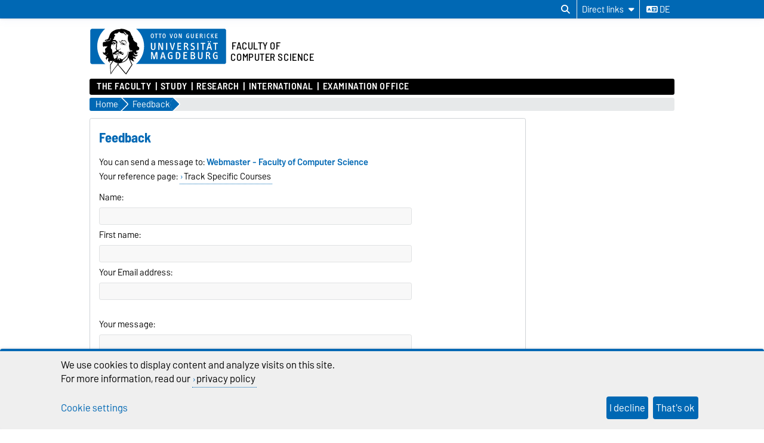

--- FILE ---
content_type: text/html; charset=utf-8
request_url: https://www.fin.ovgu.de/inf/en/Feedback-referenz_id-5988.html
body_size: 16831
content:
<!DOCTYPE html>
<html lang="en">
<head>
	<title>Faculty of computer science - OvGU Magdeburg Feedback</title>
	<meta charset="utf-8">
	<meta http-equiv="X-UA-Compatible" content="IE=edge,chrome=1">
	<meta name="date" content="2025-07-04 10:48:30">
	<meta name="robots" content="index">

	<meta name="description" lang="en" content="">
	<meta name="keywords" lang="en" content="">
	<meta name="search-weight" content="">
	<meta name="search-url" content="https://www.fin.ovgu.de/inf/en/Feedback-get_frontend_url-1.html">
	<meta name="viewport" content="width=device-width, initial-scale=1.0, user-scalable=yes">
	<link rel="shortcut icon" href="/inf_media/Aktuelle+Bilder/Logos/Fin-height-934-width-1024-p-3802.png">
		
	<link type="text/css" rel="stylesheet" href="/pub/theme/ovgu_min_theme/skin/fonts/barlow/barlow.css?v=20250510">
	<link type="text/css" rel="stylesheet" href="/pub/theme/ovgu_min_theme/skin/style.css?v=20260117">
	<link type="text/css" rel="stylesheet" href="/skin/fak_inf/style.css?v=20260117">		
	<link type="text/css" rel="stylesheet" href="/pub/theme/ovgu_min_theme/skin/css/klaro.css?v=20260117">

		<script src="/pub/theme/ovgu_min_theme/skin/js/ovgu/mobileMenu.js?v=20260117"></script>
	<script src="/pub/theme/ovgu_min_theme/skin/js/ovgu/openElement.js?v=20260117"></script>
	<script src="/pub/theme/ovgu_min_theme/skin/js/ovgu/hoverTrigger.js?v=20260117"></script>
	<!--Splide JS-->
	<script src="/pub/theme/ovgu_min_theme/skin/js/splidejs/splide.min.js"></script>
	<script src="/pub/theme/ovgu_min_theme/skin/js/splidejs/splide-extension-grid.min.js"></script>
	<link href="/pub/theme/ovgu_min_theme/skin/css/splidejs/splide.min.css" rel="stylesheet" type="text/css">
	
	<script type="text/javascript" src="/pub/theme/ovgu_min_theme/skin/readspeaker/webReader/webReader.js?pids=wr"></script>
	<!-- Wird vom CMS geladen START -->
	<link rel="stylesheet" property="stylesheet" href="/pub/theme/ovgu_min_theme/skin/contact/style.css" type="text/css">
	<!-- Wird vom CMS geladen ENDE -->
			
	<meta name="X-OVGU-CMS-SITE" content="inf"><meta name="X-OVGU-CMS-PAGE" content="2"><meta name="X-OVGU-CMS-LANG" content="en">
	<meta property="og:title" content="Feedback">
	<meta property="og:site_name" content="inf">
	<meta property="og:description" content="">
	<meta property="og:type" content="article">
	<meta property="og:locale" content="en_US">		<link rel="alternate" hreflang="de" href="https://www.fin.ovgu.de/Feedback.html"><link rel="canonical" href="https://www.fin.ovgu.de/inf/en/Feedback.html"><meta property="og:url" content="https://www.fin.ovgu.de/inf/en/Feedback.html">
	
	
	<script type="text/javascript" src="/pub/theme/ovgu_min_theme/skin/js/ovgu/klaro.config.js?v=20260117"></script>
	
</head>

<body data-page="2" data-type="contact">
	<header role="banner">
		<section class="header-v23-top-menu">
	<div class="header-v23-top-menu-cnt">
		<a class="" href="#search-dialog" title="Open search dialog" aria-label="Open search dialog"><i class="fa-solid fa-magnifying-glass" aria-hidden="true"></i></a>
		<div class="service-box-v23-list hover-trigger">
			<button class="service-box-v23-bttn" aria-label="Direct links"><span class="no_mobile">Direct links</span><span class="only_mobile">Direkt</span> <i class="fa-solid fa-caret-down"></i></button>
			<ul class="service-box-v23-list-available service_box_v23_list_available_dl">
															<li><a href="http://lsf.ovgu.de/" target="_blank">HIS LSF</a></li>
											<li><a href="https://lsf.ovgu.de/qislsf/rds?state=change&amp;type=5&amp;moduleParameter=personSearch&amp;nextdir=change&amp;next=search.vm&amp;subdir=person&amp;_form=display&amp;clean=y&amp;category=person.search&amp;navigationPosition=members,search&amp;breadcrumb=searchMembers&amp;topitem=members&amp;subitem=search" target="_blank">directory</a></li>
											<li><a href="http://univis.ovgu.de" target="_blank">UniVis</a></li>
											<li><a href="http://www.ub.ovgu.de/" target="_blank">Library</a></li>
											<li><a href="http://www.cs.uni-magdeburg.de/Presse+_+Medien/Informationsmaterial.html" target="_self">Information Material</a></li>
											<li><a href="/inf/en/Study/Being+a+student/Incoming/FIN+Officials.html" target="_self">Offices</a></li>
												</ul>
		</div>
										
														<a href="/Feedback-referenz_id-5988.html" class="service_box_v23_lng" aria-label="Change language to de"><i class="fa-solid fa-language" aria-hidden="true"></i> de</a>
								</div>
</section>
<div id="header" role="banner">
		<section id="header_mainlogo">
							<a href="https://www.ovgu.de" target="_top" title="Homepage of the Otto-von-Guericke-University Magdeburg" aria-label="Homepage of the Otto-von-Guericke-University Magdeburg">
					
													
							<link type="text/css" rel="stylesheet" href="/pub/theme/ovgu_min_theme/skin/css/logo/ovgu_default.css?v=20231123">
<div class="header_logo">
	<!-- MKM 02/2018  -->
	<svg xmlns="http://www.w3.org/2000/svg" x="0px" y="0px" viewbox="0 0 433.7 146.3" class="ovgu_default_logo" aria-labelledby="logo-default-title">
		<title id="logo-default-title">Logo der Otto-von-Guericke-Universität Magdeburg</title>
		<g>
			
			<path class="logo2" d="M433.7,8.2v99.1c0,4.5-3.7,8.2-8.2,8.2H133l-18,27.4c-1-1.1-20.8-25.1-22.9-26.1l0.2-1.3H87l-0.1,0.9c-13.3,15-18.7,25.6-18.7,25.6c-1.9-8.8-1.2-25.9-1.2-25.9s0.2-0.2,0.4-0.7H8.2c-4.5,0-8.2-3.7-8.2-8.2V8.2C0,3.7,3.7,0,8.2,0h417.3C430,0,433.7,3.7,433.7,8.2z"></path>
			<path class="logo3" d="M96.3,44.7c-2.2-0.7-3.1-3.3-3.1-5.5l0.6-0.3c0.1,0.1,0.4,1.4,0.3,1.5c0.7,1.4,1.5,3,3.7,2.8c1.6-0.2,2.1-1.8,2.7-1.7c0.2,0,0.4,0.2,0.5,0.3l-0.3,0.8l0.6,0.3l1.6,0l0,0.8c-1.3,0-2.4,0.2-3.4,0.4c-0.7,0.1-1.6,0.8-1.6,1c-0.3,0.5-0.3,1.4-0.6,1.4l-0.7,0.1L96.3,44.7z M93.3,84.4c-0.3,0-0.4,0.6-0.6,0.5c-0.6-0.4-1.2-1-1.2-1.8l-1.7,0.1c0-0.5-1.1-0.2-0.9,0.5c0.2,0,1,0.1,1-0.1c0.7,0.8,1.5,0.8,1.8,1.4c0.4,0.8,0.2,1.7,0.8,2.1c0.1-1.6,1.6-1.3,1.6-2.5C93.9,84.3,93.5,84.4,93.3,84.4z M111.6,53.1l-0.8,1.3l-1,0c-0.3-0.9,0.5-0.9,0.5-1.1c0-0.5,0.3-0.6,0-1.3c-0.2-0.4-0.5-0.9-0.8-1.1c-0.4,1.3-1.6,2.1-3.2,2.1c-2.1,0-2.6-1.6-2.6-3.4l0.2-0.8c0-0.3-1.9-0.3-3.1,1.5c0,0,0.1,0.9,1.7,1.2c0,0,0.1,0.6,0,0.6c-1.7,0.3-2.1-1.5-2.9-1.6l-0.6,0.3c0,0.2-0.1,0.5-0.1,0.5l0.2,0.5l-1.5,0c-0.1-0.4,0-0.7,0-1c0-0.9,0.9-0.7,1.7-0.7l0.6,0c0-0.9,0.6-0.6,0.6-1.4c0-0.3-0.5-0.3-0.8-0.3l-0.3,0.5c0,0-0.9-0.1-0.9-0.2c0-0.2,0.8-1.2,0.9-1.4c0.3-0.3,1.8-2.3,6.6-2.3c0,0-0.3,0.5-0.2,0.7l-2.6,0.2c-1.9,0.6-2,0.8-2.5,1.4c0,0-0.1,1.2,1,0.9c0,0,0.9-0.6,1.5-0.7l2.2,0c1,0,2,0.4,2.5,0.6C109.8,48.8,111.6,51.4,111.6,53.1z M106.8,51.7c-2.2,0.2-1.9-2.2-1.9-2.2c-0.3,0.3-0.7,2.6,1.6,2.5L106.8,51.7z M107.4,50.2l0-0.7l-1.3,0l0,0.7L107.4,50.2z M116.3,48c-0.3-0.1-0.8-1.3-1.2-1.7l-0.9,0.1c0.4,1.1,1.6,1.4,1.4,2.3c0,0.1,0.9,0.3,1.3,0c0-0.5-0.1-0.7-0.2-1.3L116.3,48z M96.8,64.7l-0.5-1.9l-0.6,0c0,0.4,0.2,0.6,0.3,1c0.2,0.6-0.2,0.9,0.8,1.4l0.1,1.9l0.6,0l-0.1-2.5L96.8,64.7z M113.7,41.2c-0.4-0.6-1.1-2.5-1.9-2.6c-2.3-0.2-3.8,1.2-5,1.3c-0.6,0,0.5-0.8,0.5-0.8c0.2-0.6-4-0.8-4-0.8c-0.1,0-3.1,0-3.3,1.4l0,0.5l2.6,0.4c1.1,0.3,1.3-0.1,2.6,0.1l2.4,0l2.2-0.6l1.1,0.1c0.3,0,0.7,0.5,0.8,0.7c0.8,1.5,1.6,1.7,2.8,2.8c2.2,2.1,2.2,3,3.2,2.6c-0.2-0.2-1.4-2.5-2-3.1C114.9,42.2,114.5,42.2,113.7,41.2z M111.9,48.4c-0.3,0.1-0.6,0.6-0.6,0.6c1,4.7,4.2,4.8,4.2,4.8l0.6-0.6C116.1,53.3,113,53.1,111.9,48.4z M101.3,53.4l0,0.6l1,0l0,0.9l0.6,0l-0.1-1.5L101.3,53.4z M117.7,46.4C117.7,46.4,117.7,46.4,117.7,46.4C117.7,46.4,117.7,46.4,117.7,46.4z M147.4,70.9c0,0-0.6,10.3,7.4,4.7l-6.9,7.1c-2.9-0.2-5.3-1.7-7.6-5.7l-0.9,0.8c3.8,11.2,9,6.8,13.9,6.2l-4.6,4.6c-4.5,1.2-7.3,2.5-11.6-2.8c0,0-0.8,2.4,0.6,3.6c1.4,1.2,9.9,3.3,8,7.1c-0.3,0.5-1.1,1-1.1,1l-2.6,0c0,0,1.1-2.2-1.3-2.5c-1-0.1-3-0.3-3,4.5c0,1.1,1,2.3,2,3.1h0c0.9,0.8,1.7,1.3,1.7,1.3s-1.6,2.4-5.6-0.2c-0.6-0.4-1.5-1-1.5-1c-3.6-2.7-3.7-3.9-5.5-2.2c0.2,0.7,0.5,1.4,0.8,2.2c2.1,5.2,6.2,12.5,6.2,12.5s0,0-0.1,0.1c-0.1,0.2-0.5,0.7-0.9,1.4c-0.1,0.1-0.1,0.2-0.2,0.3c-0.6,0.8-1.3,2-2.1,3.2c-0.1,0.1-0.1,0.2-0.2,0.3c-1.9,2.9-4.4,6.8-6.9,10.6c-0.1,0.2-0.3,0.4-0.4,0.7c-2,3.1-4,6.2-5.6,8.6c-0.1,0.1-0.1,0.2-0.2,0.2c-0.4,0.6-0.8,1.3-1.2,1.8c-0.1,0.1-0.2,0.3-0.3,0.4c-0.4,0.6-0.8,1.2-1.1,1.7c-0.1,0.1-0.1,0.2-0.2,0.2c-0.4,0.6-0.6,1-0.8,1.2c-0.3,0.4-6.1-5.8-10.8-11.6l-1.5-1.8c-8.4-10.2-11.6-14.4-13.3-14.9l0.3-2.4l0.7-5.8c-0.4,0-0.7,0-1.1-0.1l-0.9,5.9l-0.4,2.4c-6,5.5-12.2,13.9-16.6,20.9l-1,1.5c-4.1,6.2-3.5,6.1-3.6,5.9c-0.8-1.5-1.5-7.4-1.9-13.7l-0.1-1.3c-0.1-2-0.2-3.9-0.3-5.7c0-0.2,0-0.5,0-0.7c0-0.1,0-0.1,0-0.1c0-0.5,0-1-0.1-1.4c0-0.1,0-0.1,0-0.2c0-0.3,0-0.7,0-1c0-0.1,0-0.1,0-0.2c0-0.2,0-0.4,0-0.6c0,0,0-0.1,0-0.1c-0.1-2.6-0.1-4.7,0.1-5.8c0.1-0.4,0.1-0.6,0.3-0.8c3.7-4.9,6-9.1,8-11.9c0.1-0.2,0.3-0.4,0.4-0.6c-0.3,0.2-0.6,0.4-0.8,0.6c-0.9,0.7-1.8,1.3-2.5,1.5c-1.1,0.3-1.6-1.4-2.8-0.8c-1.2,0.6-1.5,0.2-2.8,0.6c-1,0.3-1.2,0.1-1.6,1.3c-0.3,1.2,0.7,2.4,2.4,3c-0.8,0.2-1.2,0.9-1.2,0.9c-2.2-1.1-5.2-3.9-6.1-6.7c-0.5-1.6-0.1-3.3,1.6-4.6c0,0-0.2-2.4-2.9-2.6c-2.8-0.2-3.1,5.5-3.2,6l-2.8-5.9c-0.1-1.9,6.7-7-0.1-8.1L49.3,84c-2.9,1.2-7-3.7-7-5.8L42.2,74c0,0,2,3.9,4.8,3.8c0,0,4.4,0.5,2.3-9c-1-4.5,3.2-5.9,5.3-8.4c0.9-1.2,1.1-2.4,2.3-3.5c-0.5,0.4-6.3,1.8-9.6,0.4c-2.4-1-1.7,2.6-1.7,2.6L42.3,57c-0.2-0.5-0.4-7.8-0.4-9.7c0.1-1.8,2.3-3.8,4.5-3.5c6.5,0.7,4.4-2.8,6.6-2.5c2,0.2,4.1,0.8,8-0.6c0.7-0.2,3.1-0.9,5-3.3c1.4-2,1.1-4.1,1.3-5.9l-1,0c-0.7,0.5-0.2,3.5-0.7,4.6c-0.4,0.8-3.7,4.5-9.7,4.3c-2.6-0.3-3.6-1.4-4.7-0.4c-1.5,1.4-2.4,1.6-2.4,1.6l-0.1-3.1c0.4-0.9,2.5-1.7,4.1-1.8c1.9-0.1,2.8-0.8,4.2-1.6c1.5-0.8,2.6-2,3.2-3.8c1-2.9,1.8-4.4,2.7-7.2c1.7-5.6,5.5-11.8,12.4-15.2c5.5-2.8,9.9-5.7,19.5-4.9c0.7,0.1,1.7-1.6,6.5-1.5c3.1,0.1,5.6,0.4,9.6,1.5c3.5,0.9,8.2,3.1,10.9,4.8c1,0.6,5.6-0.8,9.1,10.3c1.2,3.7,2.5,5,4,6.6c0.9,1-0.3,2.1,0.3,3.3c0.5,1.2,1.6,1.4,2.2,2.5c1.3,2.1-0.1,4,1.2,6c1.3,2,3.8,4.9,7.1,7c1.3,0.8,2.3,0.8,3.4,1.8c3.1,2.7,0.4,6.3,1.9,10c1.6,3.9,6.3,1.3,6.2,9C157.2,67.2,155.5,70.5,147.4,70.9zM57.5,78.6c0-0.3-0.6-0.2-0.6-0.2c0.1,3.4-2.8,4.9-5.8,5c0.3,0.2,0.4,0.5,0.4,0.5C54.4,83.8,57.6,81.9,57.5,78.6z M87.9,109.8c0,0-1.1,0-1.7-0.2c-2-0.7-8.3-1.4-10.1-6.7c0,0,0,0,0,0c0,0,0,0,0,0c-4.2,5.8-9.2,13.3-9.2,13.3s-0.7,17.1,1.2,25.9c0,0,5.4-10.6,18.7-25.6L87.9,109.8z M81.6,99.4c0.5-1.1,0.9-1.4,1-2c-1.1,0.4-1.5,1.5-1.8,2.9c0,0.2-0.5,1.8-0.6,1.8c0,0,0.2,0.4,0.4,0.9c0.2,0.3,0.4,0.7,0.5,1c0-0.4,0-0.7,0-1v0c0-0.4-0.1-0.9-0.1-1.4C81,100.6,81.1,100.5,81.6,99.4z M127.2,102.9L127.2,102.9c-1.4-3.1-2.7-6.4-3.8-9.6c-0.2-0.7-1.7,1.5-1.7,1.5s-1.4,4-6.6,8.1h0c-4.3,3.4-11.3,6.8-22.3,8l-0.4,2.6l-0.4,3.2c2.1,0.9,22,24.9,22.9,26.1l18.3-27.7c0,0-0.4-0.7-1.1-2C131,110.9,129.1,107.2,127.2,102.9z M132.8,70c0,0-1.4,0.9,0.4,2.1c0,0-5.4-0.4-5.4-7c0,0-2.8,3.7,1.6,6.1l-0.5,0.7c-4.5-2.1-2.5-6.7-3.7-10.7c-1.8-5.8,0.6-7.6,0.1-13.1c-0.3-3.5-2.8-4.9-3.6-8.2c-1.4-5.6-1.2-9.9,0-14.7c1-3.8,1.1-4.5-3.1-5.1c-2.7-0.3-4.8-7.5-9.1-8c-2.9-0.4-2.9,0.4-3.7,0.8c0.9-0.3,4.2-0.7,7.6,6c0.9,1.8,2.5,3,4.7,3.2c0,0-1.7,1.3-3.8,0.3c-2-1-2.3-2.2-3.6-3.7c-1.9-2.2-3.9-2.3-5.9-2.4c0,0-8,0.7-11.6-5.7c0,0-3.3,8.3-12.9,6.8c0,0-2.7,1.9-2.3,3c0.8,1.9,1.1,1.4,1.9,2.2c0.3,0.4,0.7,0.3,0.9,0.9c0.8,3.2-1.2,2.2-2.2,3.2c-1.4,1.3-0.9,6.1-0.9,6.1c-4.1,1.2-3.2,4.8-3.2,4.8l6.3-0.2c3.5,0.4,2.6,3.5,6,4.6c1.1,0.4,1.1,3.9,0.6,6.9c-0.2,0.9-0.3,2.1-0.5,2.8c-0.6,1.5-0.3,6.5-0.1,9.6l-0.4-1c-2.7,5.1-0.8,6.7,3.5,9.7c0.8,0.6,0-2.3,2.9-2.6c2-0.2,1.5,0.3,2.8,1c0.8,0.4,0.7-0.9,1-0.6c0,0,0.9,0.1,0.4,0.1c-0.9,3.1-2.7,0.5-3.6,0.4c-2-0.1-1,2.8-1,2.8c-0.2,0.8-1,0.2-1.1,1c-0.1,0.9,0.8,2.2,1.3,2.2c2.1-0.3,1.4,0.4,2.6,0.3c1.7-0.1-0.2-1.3,1.3-1.3c4.2-0.1,4.2,3.6,8.1,3.5l0,2.1c-2.6,0.6-2.7-1.3-3.8-1.4c-1.3-0.2-0.4,1.1-0.4,1.1c2.8,1.2,2.8,2.8,4.2,2.7c0.6-0.1,1.4-1.6,1.4-4l0.9,0c0,0,0.4,6.9-1.6,7.2c-4.3,0.6-3.6-3.2-5.3-3.3c-1.3-0.1-0.8,0.5-1.9,0.1l0.5-0.2l-1,0l0.6,0.2c-2,0.8-3.9-0.4-4.4-0.5c-2.4-0.4-3.5,0.3-4.5,0.6c-0.2,0.1-0.6,0.1-0.8,0c-0.8-0.4-1-0.5-2.2-0.7c-1.6-0.2-1.7,0-3,0.7c0,0-0.3,1.9,3.1,1.5c1-0.1,1.8-0.1,1.8-0.1c0,0.3-0.8,1.6-2.9,1.6c-1.6,0.1-5.4-2-5.5-2.2c-0.6,0.6-2.2,1-3,1c-2.3,0.6-2.8-1.1-3.1-1.9c-0.7-1.8-0.4-5.2,0.1-4.8c1.6,1.5,3.8,1.3,3.8,1l0.1-0.8c0.9-2.9,5-4.3,5.8-4.2c0.8-0.2,1.9-3.4,1.9-3.4c-1.6-1.4-1.6-1.4-2.1-2.1c-1.9-2.4,0.8-7.1,0.8-7.1c-0.1-2.1-0.7-7,0.3-8.1c0.3-0.3,1.4-0.8,1.5-2.3c0-0.2,0-0.4,0-0.6c0-0.5-0.1-1-0.5-1.3c-0.4-0.2-0.7,0-1.2-0.1c-0.9-0.3-0.8-1.2-1.5-1.9c-0.6-0.6-2.5-1.2-1.6-1.3c0.2,0,0.4-0.1,0.6-0.1c0.4,0.1,0.4,0.3,0.8,0.4c0.6,0.2,1.1,0.7,1.5,0.3c0.2-0.2,0.3-0.5,0-0.7c-0.2-0.2-0.4,0-0.6-0.1c-0.9-0.3-0.8-1.5-1.7-1.7c-1.3-0.4-1.9-0.6-3.1-0.8c-1.1-0.2-1.9-0.8-2.9-0.3c-1.2,0.5-2.1,0.8-3.1,1.7c-1,0.9-1.8,2.8-1.8,2.8c0.1,0.1,0.4,0.8,0.7,0.7c0,0,0.9-1.1,1.7-1.8c0.9-0.8,2.3-1,2.3-1c2.5-0.1,2.1-0.2,3.7,0.1c0.5,0.1-0.1,0.3,1.1,0.6c-0.7,0.6-2.7-0.2-4.1,0.5c-0.3,0.1-0.5,0.5-0.5,0.5c0.3,0.6,0.4,0.7,0.7,0.6c1.2-0.2,1.8-0.1,2.9,0.2c0.9,0.2,1.5,0.3,2.1,1c2.5,3.1,3,1.6,3.4,2.4c0.2,0.4,0.1,0.5,0,0.7c-0.8,0.7-1.2,0.7-1.6,0.6c-0.3-0.1-0.5-0.2-0.7-0.5c-0.3-0.4,0.1-0.9-0.3-1.2c-0.6-0.5-1.2-1.4-1.2-1.4c-0.2,0.5-0.1,0.9-0.2,1.5c-0.2,1-0.8,1.3-1.7,1.6c-0.6,0.2-1,0.3-1.7,0.1c-1-0.2-1.7-0.7-2.1-1.6c-0.3-0.8,0.1-2.2,0.1-2.2c-0.3,0-0.6,0-1,0.2c-0.4,0.2-0.8,0.7-0.5,1c-0.5,1,1.1,2.3,1.1,2.3c-0.9,0.7-1.2-0.5-1.7-0.1c-0.7,0.6,1,1.2,1.9,1.5c0.9,0.3,1.5,0.2,2.4,0.2c0.8,0,1.6-0.6,2.1-0.3l-1.6,0.9c0,0,0.3,1-2.9,0.6c-0.9-0.1-1.2-0.6-2-1.1c-0.9-0.5-1.1-1.5-2.1-1.5c-1.1,0.1-1.7,0.8-2.2,1.8c-0.4,0.8-0.3,1.4-0.5,2.3c-0.6,3.2-1.2,4.7-0.8,8.2c0.2,2,2.5,2.6,3.2,4.3c1.1,2.8,0.8,14.1,3.3,16.6c0.2,0.3,1.5,4.9,1.6,6.1c1.1,3,0.5,2.1,0.8,3.5c0.1-0.1,2.5,4.2,3.2,4c0,0,1.8-3,3.6-3c0.1,0,0.6-0.3,0.6-0.3c0.6-0.6,2-1.5,2.6-2.4c0,0-0.6-6.3,0.9-6.4c0,0-0.3,0.7,0,1c0.3,0.3,0.6,0,1,0c0.5,0,0,3.7,0.4,6.6c0.1,0.7-0.3,0.9-0.6,1.5c-0.4,0.9,0.3,2.1-1.2,2.1c-0.5,0-0.1,1.3,0.2,2.3l1.6-0.7c0.4-0.5,0.5-3.5,0.9-3.2c2.1,1.1,2.5,2.2,2.6,3.6c0,1.4-0.1,1.9-0.1,1.9l0.7,0l0.5-2.2c1.5-0.6,1.1,4.3,1.4,4c1.4-1.7,0.5-5.1,0.6-5.6c0-0.5-0.9-0.4-0.8,0.6c0,0.2-1-0.2-1-0.2l0.3-1.8c0.7,0,1.8-0.3,1.8-0.3c0.9-0.1,4,1.7,6.5,3.6c5.1-1,7.4-5.2,11-7.9c1.3-0.9,2.5-1.9,3.6-3.2c1.3-1.5,1.5-3.1,2.2-5.2c0.6-2.1,0.7-3.4,1.3-5.7c0.4-1.4,0.8-2.7,1.8-4.6c-0.2,3.3-1.5,7.2-2,10.3c-0.3,2.1-0.6,3.4-1.7,5.1c-1.5,2.4-3.4,3.8-5.4,6.2c-1.6,1.9-3.1,2.9-4.9,4.7c-0.6,0.6-2.6,2.3-3.2,2.4c0.3,0.5,0.6,1,0.5,1.2c-0.1,0.4-0.2,0.6-0.4,0.9c-0.3,0.6-0.8,1.1-1.3,1.8c-0.8,1.2-1.2,2.2-2.4,2.8l-0.5,0.3c4.5-1.3,8-3.1,10.7-4.9c0,0,0,0,0,0c5.6-3.8,7.9-8,8.7-9.5c0.6-3,4.8-22.7,4.8-19.5c0,0,2.5,2.9,5.1-1.7c0,0,1.2,1.7,3.2,1.5C136.4,73.5,135.1,69.3,132.8,70z M77.4,49.8c0,0,0-0.4-0.2-0.7c-0.2-0.4-0.9-0.6-0.9-0.6C75.6,49.2,77,50.4,77.4,49.8z M79.1,49.6l0.4-0.9l-0.4,0L79.1,49.6z M83.8,77.7c-0.8,0.2-1.9,2.4-2.2,2.5c-1,0.2-0.4,1,0.6,0.5c3.7-1.9,4.6-2.4,6.7-0.5c0,0,2.3-2.5,5.4-0.5c0.7,0.4,1.6,0.9,2.7,1.1l-2.2-2.6c-1.1-0.5-3.4-0.6-4.2-1.3c-0.8-0.7-0.8-1.2-0.8-1.2s-0.4-1.2-1-1.3c-0.5-0.1,0,0.6-0.8,1.3C86.8,76.9,85,77.4,83.8,77.7z"></path>
				<g>
					<path class="logo1" d="M24.3,57.5c0-22.2,9.8-42,25.1-55.2H8.2c-3.3,0-5.9,2.7-5.9,6v99.1c0,3.3,2.7,6,5.9,6H50C34.3,100,24.3,80,24.3,57.5z"></path><path class="logo1" d="M271.9,19.2c-2.3,0-2.6,2.6-2.6,5.4c0,3.5,0.6,5.3,2.6,5.3c2.1,0,2.6-2.1,2.6-5.3C274.5,21.6,274.1,19.2,271.9,19.2z"></path><path class="logo1" d="M278.4,78.7h-2.2v16.3h2.1c3.2,0,5-1.4,5-8c0-3.5-0.5-5.4-1.5-6.7C281.1,79.2,279.8,78.7,278.4,78.7z"></path><path class="logo1" d="M326.2,87.7H323v7.2h3.8c2.1,0,3.4-1.4,3.4-3.6C330.1,89.3,328.7,87.7,326.2,87.7z"></path><path class="logo1" d="M425.5,2.2H147.3c15.3,13.2,25.1,33.1,25.1,55.2c0,22.5-10,42.6-25.7,55.8h278.9c3.3,0,6-2.7,6-6V8.2C431.5,4.9,428.8,2.2,425.5,2.2z M397,18.1c0-0.3,0.2-0.5,0.5-0.5h6.5c0.3,0,0.5,0.2,0.5,0.5V19c0,0.3-0.2,0.5-0.5,0.5h-4.8v3.8h4.3c0.3,0,0.5,0.2,0.5,0.5v0.9c0,0.3-0.3,0.5-0.5,0.5h-4.3v4.5h5c0.3,0,0.5,0.2,0.5,0.5v1c0,0.3-0.3,0.5-0.5,0.5h-6.7c-0.3,0-0.5-0.2-0.5-0.5V18.1z M381.6,41c1.1,0,2,0.8,2,1.9c0,1.1-0.9,2-1.9,2c-1.1,0-1.9-0.9-1.9-2C379.7,41.8,380.6,41,381.6,41z M376,17.4c0.8,0,1.8,0.1,2.6,0.6c0.3,0.1,0.4,0.4,0.2,0.7l-0.4,0.9c-0.1,0.2-0.3,0.3-0.6,0.2c-0.5-0.2-1-0.4-1.6-0.4c-2.1,0-3.4,1.5-3.4,5.2c0,3.7,1.4,5.2,3.4,5.2c0.5,0,1.2-0.2,1.6-0.4c0.2-0.1,0.5,0,0.6,0.2l0.5,1c0.1,0.3,0,0.5-0.2,0.6c-0.7,0.4-1.6,0.6-2.7,0.6c-3.4,0-5.5-2.6-5.5-7.3C370.4,20.2,372.6,17.4,376,17.4z M376.9,42.9c0,1.1-0.9,2-1.9,2c-1.1,0-1.9-0.9-1.9-2c0-1.1,0.9-1.9,1.9-1.9C376,41,376.9,41.8,376.9,42.9z M362.8,18.1c0-0.3,0.2-0.5,0.5-0.5h1.3c0.3,0,0.5,0.2,0.5,0.5v13.1c0,0.3-0.2,0.5-0.5,0.5h-1.3c-0.3,0-0.5-0.2-0.5-0.5V18.1z M348.6,18.1c0-0.3,0.2-0.5,0.5-0.5h3.7c3.5,0,4.3,2.2,4.3,3.6c0,1.7-0.9,3.1-3.1,3.5c1,0.2,1.8,1.1,2.2,2c0.3,0.7,1.2,2.7,1.8,4.4c0.1,0.4,0.1,0.6-0.4,0.6h-1.5c-0.3,0-0.5-0.1-0.6-0.4c-0.5-1.4-0.8-2.9-1.4-4.1c-0.5-0.9-1.1-1.8-2.4-1.8h-0.9v5.8c0,0.3-0.2,0.5-0.5,0.5h-1.2c-0.3,0-0.5-0.2-0.5-0.5V18.1z M320.4,18.1c0-0.3,0.2-0.5,0.5-0.5h1.2c0.3,0,0.5,0.2,0.5,0.5v9c0,1.8,0.6,2.9,2.3,2.9c1.5,0,2.4-0.6,2.4-2.8v-9.1c0-0.3,0.2-0.5,0.5-0.5h1.2c0.3,0,0.5,0.2,0.5,0.5v9.3c0,2.9-1.6,4.5-4.6,4.5c-3.1,0-4.6-1.7-4.6-4.5V18.1z M253.4,17.6h1.4c0.3,0,0.6,0.2,0.6,0.5l2.4,9.5c0.2,0.7,0.4,1.8,0.4,2.7c0.1-1,0.3-2.1,0.4-2.7l2.4-9.5c0.1-0.3,0.3-0.5,0.6-0.5h1.3c0.3,0,0.5,0.3,0.4,0.6l-3.8,13.1c-0.1,0.3-0.4,0.5-0.6,0.5h-1.6c-0.3,0-0.5-0.2-0.6-0.5L253,18.2C252.9,17.8,253.1,17.6,253.4,17.6z M235.5,17.4c3.2,0,4.9,2.4,4.9,7.3c0,4.8-1.7,7.1-4.9,7.1c-3.3,0-5-2.3-5-7.1C230.6,19.9,232.2,17.4,235.5,17.4z M218.3,18.1c0-0.3,0.3-0.5,0.5-0.5h8.2c0.3,0,0.5,0.2,0.5,0.5v1c0,0.3-0.2,0.5-0.5,0.5h-3v11.6c0,0.3-0.2,0.5-0.5,0.5h-1.2c-0.3,0-0.5-0.2-0.5-0.5V19.6h-3c-0.3,0-0.5-0.2-0.5-0.5V18.1z M204.8,61.8V47.4c0-0.5,0.3-0.8,0.8-0.8h1.9c0.5,0,0.8,0.3,0.8,0.8V62c0,4.6-2.5,7.1-7.3,7.1c-4.9,0-7.2-2.6-7.2-7.1V47.4c0-0.5,0.3-0.8,0.8-0.8h1.9c0.5,0,0.8,0.3,0.8,0.8v14.2c0,2.9,1,4.5,3.7,4.5C203.5,66.1,204.8,65.2,204.8,61.8z M198.3,17.4c3.2,0,4.9,2.4,4.9,7.3c0,4.8-1.7,7.1-4.9,7.1c-3.3,0-5-2.3-5-7.1C193.3,19.9,195,17.4,198.3,17.4z M214.4,97.2c0,0.4-0.4,0.8-0.8,0.8h-1.7c-0.4,0-0.8-0.3-0.8-0.8l0.1-13.8c0-0.8,0.2-3.7,0.2-4.6c-0.3,1.1-0.7,3.1-1,4.5l-4.1,13.9c-0.1,0.5-0.5,0.8-1,0.8H203c-0.4,0-0.9-0.3-1-0.8L198,83.3c-0.4-1.4-0.7-3.4-1-4.5c0,0.9,0.2,3.8,0.2,4.6l0.1,13.8c0,0.4-0.4,0.8-0.8,0.8h-1.7c-0.4,0-0.8-0.4-0.8-0.8V76.5c0-0.4,0.4-0.8,0.8-0.8h3.7c0.4,0,0.9,0.3,1,0.7l4.3,15.1c0.2,0.8,0.3,2.2,0.4,3.3c0.1-1.1,0.2-2.5,0.4-3.3l4.3-15.1c0.1-0.4,0.6-0.7,1-0.7h3.7c0.4,0,0.8,0.3,0.8,0.8V97.2z M215.2,19.1c0,0.3-0.2,0.5-0.5,0.5h-3v11.6c0,0.3-0.2,0.5-0.5,0.5H210c-0.3,0-0.5-0.2-0.5-0.5V19.6h-3c-0.3,0-0.5-0.2-0.5-0.5v-1c0-0.3,0.3-0.5,0.5-0.5h8.2c0.3,0,0.5,0.2,0.5,0.5V19.1z M220.5,55l0,13.1c0,0.4-0.4,0.8-0.8,0.8H218c-0.4,0-0.8-0.4-0.8-0.8V47.4c0-0.4,0.4-0.8,0.8-0.8h3.1c0.4,0,0.9,0.2,1.1,0.6l5.6,13.6c0.6,1.5,1,3.1,1.5,4.7c-0.2-1.7-0.3-3.8-0.3-5.3l0-12.8c0-0.4,0.4-0.8,0.8-0.8h1.7c0.4,0,0.8,0.4,0.8,0.8v20.7c0,0.4-0.4,0.8-0.8,0.8h-3.1c-0.4,0-0.7-0.2-0.9-0.6l-5.8-13.8c-0.6-1.4-1-3.2-1.5-4.9C220.2,51.2,220.5,53.8,220.5,55z M240,98h-2.3c-0.5,0-0.9-0.3-1-0.7l-1.3-4.9h-7l-1.3,4.9c-0.1,0.4-0.5,0.7-1,0.7H224c-0.5,0-0.7-0.4-0.6-0.9l5.9-20.5c0.1-0.5,0.6-0.8,1-0.8h2.9c0.4,0,0.8,0.3,1,0.8l6.3,20.5C240.7,97.5,240.5,98,240,98zM245.4,68.1c0,0.4-0.4,0.8-0.8,0.8h-2c-0.4,0-0.8-0.4-0.8-0.8V47.4c0-0.4,0.4-0.8,0.8-0.8h2c0.4,0,0.8,0.4,0.8,0.8V68.1zM262.2,96c0,0.8-0.2,1.1-1,1.4c-1.3,0.5-3.1,0.8-4.9,0.8c-6.3,0-9-4.3-9-11.4c0-6.9,3.3-11.2,9-11.2c1.9,0,3.8,0.5,5.3,1.3c0.4,0.2,0.6,0.6,0.4,1l-0.7,1.4c-0.2,0.4-0.6,0.6-1,0.4c-1.2-0.6-2.3-1-4-1c-3.5,0-5.3,2.6-5.3,8.4c0,5.9,2.1,8,5.6,8c0.8,0,1.4-0.1,2.1-0.3v-6.5h-2.9c-0.4,0-0.8-0.4-0.8-0.8v-1.5c0-0.4,0.4-0.8,0.8-0.8h5.6c0.4,0,0.8,0.4,0.8,0.8V96z M269.9,47.5L264,68.1c-0.1,0.4-0.6,0.7-1,0.7h-2.5c-0.4,0-0.9-0.3-1-0.7l-6.1-20.6c-0.1-0.5,0.1-0.9,0.6-0.9h2.3c0.5,0,0.9,0.3,1,0.8l3.8,14.9c0.3,1.1,0.6,2.8,0.7,4.3c0.2-1.5,0.4-3.3,0.7-4.3l3.8-14.9c0.1-0.5,0.5-0.8,1-0.8h2C269.7,46.6,270,47.1,269.9,47.5zM267,24.7c0-4.8,1.7-7.3,5-7.3c3.2,0,4.9,2.4,4.9,7.3c0,4.8-1.7,7.1-4.9,7.1C268.6,31.8,267,29.5,267,24.7z M278.9,98h-5.4c-0.4,0-0.8-0.4-0.8-0.8V76.5c0-0.4,0.4-0.8,0.8-0.8h5.2c4.7,0,8.3,2.5,8.3,11C287.1,93.8,285.2,98,278.9,98z M289.7,68.1c0,0.4-0.4,0.8-0.8,0.8h-10.5c-0.4,0-0.8-0.4-0.8-0.8V47.4c0-0.4,0.4-0.8,0.8-0.8h10.2c0.4,0,0.8,0.4,0.8,0.8v1.5c0,0.4-0.3,0.8-0.8,0.8H281v5.9h6.7c0.4,0,0.8,0.3,0.8,0.8v1.4c0,0.5-0.4,0.8-0.8,0.8H281v7.1h7.8c0.4,0,0.8,0.4,0.8,0.8V68.1zM291.3,31.2c0,0.3-0.3,0.5-0.5,0.5h-2c-0.3,0-0.5-0.1-0.6-0.4l-3.7-8.8c-0.4-0.9-0.7-2.1-0.9-3.1c0.1,1.1,0.3,2.7,0.3,3.5l0,8.3c0,0.3-0.2,0.5-0.5,0.5h-1.1c-0.3,0-0.5-0.2-0.5-0.5V18c0-0.3,0.2-0.5,0.5-0.5h2c0.3,0,0.6,0.1,0.7,0.4l3.5,8.7c0.4,0.9,0.6,2,0.9,3c-0.1-1.1-0.2-2.4-0.2-3.4l0-8.2c0-0.3,0.2-0.5,0.5-0.5h1.1c0.3,0,0.5,0.2,0.5,0.5V31.2z M308.7,97.2c0,0.4-0.4,0.8-0.8,0.8h-10.5c-0.4,0-0.8-0.4-0.8-0.8V76.5c0-0.4,0.4-0.8,0.8-0.8h10.2c0.4,0,0.8,0.4,0.8,0.8V78c0,0.4-0.3,0.8-0.8,0.8h-7.5v5.9h6.7c0.4,0,0.8,0.3,0.8,0.8v1.4c0,0.5-0.4,0.8-0.8,0.8h-6.7v7.1h7.8c0.4,0,0.8,0.4,0.8,0.8V97.2zM312.4,68.8H310c-0.5,0-0.8-0.1-1-0.7c-0.8-2.3-1.3-4.6-2.2-6.4C306,60.3,305,59,303,59h-1.3v9.1c0,0.4-0.4,0.8-0.8,0.8H299c-0.4,0-0.8-0.4-0.8-0.8V47.4c0-0.4,0.4-0.8,0.8-0.8h5.8c5.6,0,6.7,3.4,6.7,5.6c0,2.6-1.5,4.9-4.8,5.4c1.6,0.3,2.8,1.7,3.5,3.2c0.5,1.1,1.8,4.3,2.8,7C313.2,68.4,313.1,68.8,312.4,68.8z M314.5,30.4c0,0.5-0.1,0.7-0.6,0.9c-0.8,0.3-2,0.5-3.1,0.5c-4,0-5.7-2.7-5.7-7.2c0-4.4,2.1-7.2,5.8-7.2c1.2,0,2.4,0.3,3.4,0.8c0.3,0.1,0.4,0.4,0.2,0.6l-0.4,0.9c-0.1,0.2-0.4,0.4-0.6,0.2c-0.7-0.4-1.5-0.6-2.6-0.6c-2.2,0-3.4,1.6-3.4,5.3c0,3.8,1.3,5.1,3.5,5.1c0.5,0,0.9-0.1,1.3-0.2v-4.1h-1.8c-0.3,0-0.5-0.2-0.5-0.5v-1c0-0.3,0.2-0.5,0.5-0.5h3.5c0.3,0,0.5,0.2,0.5,0.5V30.4z M319.5,67.1l0.4-1.6c0.1-0.4,0.5-0.7,1-0.5c1.3,0.5,2.8,1,4.4,1c2.2,0,3.8-1.1,3.8-3.1c0-2.2-2-3.1-4.1-4.1l-1.4-0.6c-2-1-3.9-2.3-3.9-5.5c0-3.5,2.5-6.1,6.7-6.1c1.6,0,3.2,0.4,4.3,0.8c0.4,0.1,0.5,0.6,0.4,1l-0.4,1.5c-0.1,0.4-0.5,0.6-0.9,0.5c-1.1-0.4-1.9-0.7-3.4-0.7c-2.1,0-3.2,1.1-3.2,2.9c0,1.7,1.5,2.4,3.2,3.2l1.8,0.8c2.3,1.1,4.4,2.6,4.4,6.1c0,3.9-2.7,6.5-7.3,6.5c-1.9,0-4-0.4-5.4-1C319.6,67.9,319.4,67.5,319.5,67.1z M327.2,98h-6.9c-0.4,0-0.8-0.4-0.8-0.8V76.5c0-0.4,0.4-0.8,0.8-0.8h6.6c3.8,0,6.1,2.4,6.1,5.6c0,2.3-1.1,4-3.6,4.8c3,0.5,4.6,2.8,4.6,5.5C333.9,95.7,331.5,98,327.2,98z M335.6,31.2V18.1c0-0.3,0.2-0.5,0.5-0.5h6.5c0.3,0,0.5,0.2,0.5,0.5V19c0,0.3-0.2,0.5-0.5,0.5h-4.8v3.8h4.3c0.3,0,0.5,0.2,0.5,0.5v0.9c0,0.3-0.3,0.5-0.5,0.5h-4.3v4.5h5c0.3,0,0.5,0.2,0.5,0.5v1c0,0.3-0.2,0.5-0.5,0.5h-6.7C335.8,31.7,335.6,31.5,335.6,31.2z M340.5,68.1V47.4c0-0.4,0.4-0.8,0.8-0.8h2c0.4,0,0.8,0.4,0.8,0.8v20.6c0,0.4-0.4,0.8-0.8,0.8h-2C340.9,68.8,340.5,68.5,340.5,68.1z M357.2,91.1c0,4.6-2.5,7.1-7.3,7.1c-4.9,0-7.2-2.6-7.2-7.1V76.5c0-0.5,0.3-0.8,0.8-0.8h1.9c0.5,0,0.8,0.3,0.8,0.8v14.2c0,2.9,1,4.5,3.7,4.5c2.4,0,3.8-1,3.8-4.3V76.5c0-0.5,0.3-0.8,0.8-0.8h1.9c0.5,0,0.8,0.3,0.8,0.8V91.1z M365.6,49c0,0.4-0.3,0.8-0.8,0.8h-4.7v18.3c0,0.4-0.4,0.8-0.8,0.8h-1.9c-0.4,0-0.8-0.4-0.8-0.8V49.8h-4.7c-0.4,0-0.8-0.3-0.8-0.8v-1.6c0-0.4,0.4-0.8,0.8-0.8h12.9c0.4,0,0.8,0.4,0.8,0.8V49zM381.7,98h-2.4c-0.5,0-0.8-0.1-1-0.7c-0.8-2.3-1.3-4.6-2.2-6.4c-0.8-1.5-1.7-2.8-3.7-2.8h-1.4v9.1c0,0.4-0.4,0.8-0.8,0.8h-1.9c-0.4,0-0.8-0.4-0.8-0.8V76.5c0-0.4,0.4-0.8,0.8-0.8h5.8c5.6,0,6.7,3.4,6.7,5.6c0,2.6-1.5,4.9-4.8,5.4c1.6,0.3,2.8,1.7,3.5,3.2c0.5,1.1,1.8,4.3,2.8,7C382.4,97.5,382.3,98,381.7,98z M386.4,68.8h-2.3c-0.5,0-0.9-0.3-1-0.7l-1.3-4.9h-7l-1.3,4.9c-0.1,0.4-0.5,0.7-1,0.7h-2.1c-0.5,0-0.7-0.4-0.6-0.9l5.9-20.5c0.1-0.5,0.6-0.8,1-0.8h2.9c0.4,0,0.8,0.3,1,0.8l6.3,20.5C387.2,68.4,386.9,68.8,386.4,68.8z M385.8,24.4v6.9c0,0.3-0.2,0.5-0.5,0.5h-1.2c-0.3,0-0.5-0.2-0.5-0.5V18.1c0-0.3,0.2-0.5,0.5-0.5h1.2c0.3,0,0.5,0.2,0.5,0.5v5.4l3.7-5.6c0.2-0.2,0.4-0.3,0.7-0.3h1.6c0.4,0,0.4,0.3,0.3,0.6l-4.1,5.7l4.5,7.2c0.2,0.3,0.1,0.6-0.3,0.6h-1.7c-0.3,0-0.5-0.1-0.7-0.4L385.8,24.4z M404.7,96c0,0.8-0.2,1.1-1,1.4c-1.3,0.5-3.1,0.8-4.9,0.8c-6.3,0-9-4.3-9-11.4c0-6.9,3.3-11.2,9-11.2c1.9,0,3.8,0.5,5.3,1.3c0.4,0.2,0.6,0.6,0.4,1l-0.7,1.4c-0.2,0.4-0.6,0.6-1,0.4c-1.2-0.6-2.3-1-4-1c-3.5,0-5.3,2.6-5.3,8.4c0,5.9,2.1,8,5.6,8c0.8,0,1.5-0.1,2.1-0.3v-6.5h-2.9c-0.4,0-0.8-0.4-0.8-0.8v-1.5c0-0.4,0.4-0.8,0.8-0.8h5.6c0.4,0,0.8,0.4,0.8,0.8V96z M405.3,49c0,0.4-0.3,0.8-0.8,0.8h-4.7v18.3c0,0.4-0.4,0.8-0.8,0.8h-1.9c-0.4,0-0.8-0.4-0.8-0.8V49.8h-4.7c-0.4,0-0.8-0.3-0.8-0.8v-1.6c0-0.4,0.4-0.8,0.8-0.8h12.9c0.4,0,0.8,0.4,0.8,0.8V49z"></path>
					<path class="logo1" d="M354.8,21.5c0-1-0.7-1.9-2.1-1.9h-1.9v4.1h1.7C353.9,23.6,354.8,22.8,354.8,21.5z"></path>
					<path class="logo1" d="M307.9,52.7c0-1.6-1.1-3-3.3-3h-3v6.5h2.6C306.6,56.2,307.9,54.8,307.9,52.7z"></path>
					<path class="logo1" d="M198.2,30c2.1,0,2.6-2.1,2.6-5.3c0-3-0.5-5.4-2.6-5.4c-2.3,0-2.6,2.6-2.6,5.4C195.6,28.2,196.3,30,198.2,30z"></path>
					<path class="logo1" d="M231.8,77.6c-0.1,0.9-0.3,2.2-0.5,3.1l-2.1,8.7h5.4l-2.3-8.7C232,79.8,231.9,78.4,231.8,77.6z"></path>
					<path class="logo1" d="M329.4,81.8c0-1.9-1.1-3.1-3.2-3.1H323v6.2h2.9C328.2,84.9,329.4,83.7,329.4,81.8z"></path>
					<path class="logo1" d="M377.2,81.8c0-1.6-1-3-3.3-3h-3v6.5h2.6C375.9,85.3,377.2,83.9,377.2,81.8z"></path>
					<path class="logo1" d="M235.5,30c2.1,0,2.6-2.1,2.6-5.3c0-3-0.5-5.4-2.6-5.4c-2.3,0-2.6,2.6-2.6,5.4C232.9,28.2,233.5,30,235.5,30z"></path>
					<path class="logo1" d="M378.2,48.4c-0.1,0.9-0.3,2.2-0.5,3.1l-2.1,8.7h5.4l-2.3-8.7C378.5,50.6,378.3,49.3,378.2,48.4z"></path>
				</g>
			
		</g>
	</svg>
	<!-- ENDE MKM 02/2018  -->
</div>						
			</a>
	</section>
		
			<section class="header_title">
												<a href="/inf/en/" target="_top" title="Homepage" class="header_title_txt">
									<span></span>
					<span>FACULTY OF</span>
					<span>COMPUTER SCIENCE</span>
				</a>
					</section>
		
				<div class="header_v23_mobile_nav_cnt">
			<div class="header_v23_mobile_search_icon">
				<a class="" href="#search-dialog" title="Open search dialog" aria-label="Open search dialog"><i class="fa-solid fa-magnifying-glass" aria-hidden="true"></i></a>
			</div>
			<div class="header_v23_mobile_nav_icon" id="header_v23_mobile_nav_icon">
				<div class="header_v23_mobile_nav_icon_bar1"></div>
				<div class="header_v23_mobile_nav_icon_bar2"></div>
				<div class="header_v23_mobile_nav_icon_bar3"></div>
			</div>
		</div>
			<div id="search-dialog" class="service_box_v23_search_container" aria-modal="true" role="dialog" aria-labelledby="search-dialog-label">
											<form id="search_form" name="suche" method="get" action="/inf/en/search.html" class="service_box_v23_search" role="search">
							<a href="#top" class="service_box_v23_search_close" aria-label="Close search dialog" title="Close search dialog"><i class="fa-solid fa-circle-xmark" aria-hidden="true"></i></a>
				<label id="search-dialog-label" for="search_string">Search for content</label>
				<input class="service_box_v23_search_inp" type="search" name="search_string" placeholder="Search phrase" value="" id="search_string" autofocus role="searchbox" spellcheck="false">
				<button class="service_box_v23_bttn" type="submit" aria-label="Submit" alt="Submit"><i class="fa-solid fa-magnifying-glass" title="Submit"></i></button>
			</form>
		</div>
</div>

	
		</header>

	






	


<nav id="primaer_nav" role="navigation" aria-label="Main">
	<div id="primaer_nav_links">
		<span id="primaer_nav_links_min" class="primaerlinks_5"><ul class="ovgu_nav_tree level1">
				
																										<li class="ovgu_nav_tree_item" id="navtree-1-80">
			<a href="/inf/en/The+Faculty.html" class="ovgu_nav_tree_item_link">The Faculty</a>
					</li>
			
																										<li class="ovgu_nav_tree_item" id="navtree-1-2074">
			<a href="/inf/en/Study.html" class="ovgu_nav_tree_item_link">Study</a>
					</li>
			
																										<li class="ovgu_nav_tree_item" id="navtree-1-504">
			<a href="/inf/en/Research.html" class="ovgu_nav_tree_item_link">Research</a>
					</li>
			
																										<li class="ovgu_nav_tree_item" id="navtree-1-3442">
			<a href="/inf/en/Study/Being+a+student.html" class="ovgu_nav_tree_item_link">International</a>
					</li>
			
																										<li class="ovgu_nav_tree_item" id="navtree-1-5286">
			<a href="/inf/en/Study/Being+a+student/Examination+Office.html" class="ovgu_nav_tree_item_link">Examination Office</a>
					</li>
	</ul>
<script>
	
	(function() {
		var nav_path = '1,2';
		var path = 'navtree';
		nav_path = nav_path.split(',');
		for (var i = 0; i < nav_path.length; i++) {
			path += '-' + nav_path[i];
		}
		var list_node = document.getElementById(path);
		if (list_node) {
			list_node.classList.add('active', 'current');
			list_node = list_node.parentNode;

			while (list_node.nodeName === 'LI' || list_node.nodeName === 'UL' || list_node.nodeName === 'DIV') {
				if (list_node.nodeName === 'LI') {
					list_node.classList.add('active');
				}
				list_node = list_node.parentNode;
			}
		}
	})();
	
</script> </span>
		<div id="primaer_nav_links_max" class="primaerlinks_5">
			<div id="primaer_nav_links_max_titel"><span><i class="fa-solid fa-caret-down"></i></span></div>
			<div id="primaer_nav_links_max_liste">
				<ul class="ovgu_nav_tree level1">
				
																										<li class="ovgu_nav_tree_item" id="navtree-1-80">
			<a href="/inf/en/The+Faculty.html" class="ovgu_nav_tree_item_link">The Faculty</a>
					</li>
			
																										<li class="ovgu_nav_tree_item" id="navtree-1-2074">
			<a href="/inf/en/Study.html" class="ovgu_nav_tree_item_link">Study</a>
					</li>
			
																										<li class="ovgu_nav_tree_item" id="navtree-1-504">
			<a href="/inf/en/Research.html" class="ovgu_nav_tree_item_link">Research</a>
					</li>
			
																										<li class="ovgu_nav_tree_item" id="navtree-1-3442">
			<a href="/inf/en/Study/Being+a+student.html" class="ovgu_nav_tree_item_link">International</a>
					</li>
			
																										<li class="ovgu_nav_tree_item" id="navtree-1-5286">
			<a href="/inf/en/Study/Being+a+student/Examination+Office.html" class="ovgu_nav_tree_item_link">Examination Office</a>
					</li>
	</ul>
<script>
	
	(function() {
		var nav_path = '1,2';
		var path = 'navtree';
		nav_path = nav_path.split(',');
		for (var i = 0; i < nav_path.length; i++) {
			path += '-' + nav_path[i];
		}
		var list_node = document.getElementById(path);
		if (list_node) {
			list_node.classList.add('active', 'current');
			list_node = list_node.parentNode;

			while (list_node.nodeName === 'LI' || list_node.nodeName === 'UL' || list_node.nodeName === 'DIV') {
				if (list_node.nodeName === 'LI') {
					list_node.classList.add('active');
				}
				list_node = list_node.parentNode;
			}
		}
	})();
	
</script>
			</div>
		</div>
	</div>
</nav>
<nav id="sekundaer_nav" role="navigation">
	<div id="breadcrumb_nav">
		<div id="bcr" class="breadcrumb flat btn-group btn-breadcrumb0">
						<a href="/inf/en/" class="breadcrumb_link"><div>Home</div></a>
																																<a href="/inf/en/Feedback.html" class="breadcrumb_link" alt="Feedback" title="Feedback"><div>Feedback
												</div></a>
														</div>
				<script type="application/ld+json">
		{
			"@context": "https://schema.org",
			"@type": "BreadcrumbList",
			"itemListElement": [
				
					{
						"@type": "ListItem",
						"position": 1,
						"name": "Home",
						"item": "https://www.fin.ovgu.de"
					},
				
					{
						"@type": "ListItem",
						"position": 2,
						"name": "Feedback",
						"item": "https://www.fin.ovgu.de/inf/en/Feedback.html"
					}
				
			]
		}
		</script>
		<div id="sekundaer_nav_links">
			<ul id="sekundaer_nav_links_min" class="nav_links_0">
							</ul>
			<ul id="sekundaer_nav_links_add" class="nav_links_0">
							</ul>
		</div>
			</div>
</nav>

<nav class="mobile-menu" id="mobile-menu" role="navigation">
	<div class="mobile-menu-header">Menu<span class="close-btn" id="close-btn"><i class="fa-solid fa-xmark"></i></span></div>
	<ul class="mobile-menu-service" id="mobile-menu-service">
		<li class="mobile-menu-item" data-ovgu-page-id="2" data-ovgu-action="dL">
			<span>Direct links</span>
			<span class="mobile-menu-item-right" data-ovgu-page-id="2" data-ovgu-action="dL">
				<i class="fa-solid fa-arrow-right"></i>
			</span>
		</li>
		<li class="mobile-menu-item">
			<span><i class="fa-solid fa-language" aria-hidden="true"></i> Language</span>
			<span class="mobile-menu-item-right" data-ovgu-page-id="2" data-ovgu-action="gL">
				<i class="fa-solid fa-arrow-right"></i>
			</span>
		</li>
	</ul>
		
	<ul class="mobile-menu-parents" id="mobile-menu-parents">
					<li class="mobile-menu-item mobile-menu-back">
				<span class="mobile-menu-item-left" data-ovgu-page-id="1" data-ovgu-action="mM"><i class="fa-solid fa-arrow-left"></i></span>
				<a href="/inf/en/">
					<span>Faculty of Computer Science</span>
				</a>
			</li>
					</ul>
	<ul class="mobile-menu-childs" id="mobile-menu-childs">
		<li class="mobile-menu-item mobile-menu-current">
			<a href="/inf/en/Feedback.html">
				<span>Feedback</span>
				<span><i class="fa-solid fa-arrow-right"></i></span>
			</a>
		</li>
		
					</ul>
</nav>	
				 
	
			
	<main id="main" class="main_layout_75">
							<div id="maincontent">
	


<section id="content">
							<div id="readspeaker_player" class="rs_preserve rs_skip rs_addtools rs_splitbutton rs_exp"></div>

		<div>
			<h1 id="page-title">Feedback</h1>
					</div>
		
	
		<div>
	<p>
																					You can send a message to: <b>Webmaster - Faculty of Computer Science</b> <br>
			Your reference page: <a href="/inf/en/Study/Being+a+student/Information+on+Study+Courses/Bachelor+Computer+Science/Track+Specific+Courses.html">Track Specific Courses</a><br>
		</p>
		
	<form name="contactform" action="/inf/en/Feedback.html" method="post" class="contactform">
				
		<label for="data[name]">Name:</label>
		<input type="text" name="data[name]" id="data[name]" class="contact_input" value="" required>
		<br>
		<label for="data[vorname]">First name:</label>
		<input type="text" name="data[vorname]" id="data[vorname]" class="contact_input" value="">
		<br>
		<label for="data[email]">Your Email address:</label>
		<input type="email" name="data[email]" id="data[email]" class="contact_input" value="" required>
		<br>
		<input type="hidden" name="referenz_id" value="5988">
		<input type="hidden" name="f_referenz_url" value="/index.php?id=5988&lang=en&site=inf">
		<input type="hidden" name="f_referenz_name" value="Track Specific Courses">
					<input type="hidden" name="f_ansprechpartner_name" value="Webmaster - Faculty of Computer Science">
			<input type="hidden" name="f_ansprechpartner_email" value="finwww@isg.cs.uni-magdeburg.de">
				<br>
		<label for="data[text]">Your message:</label>
		<textarea name="data[text]" id="data[text]" rows="10" required></textarea>

					<br>
						<link rel="stylesheet" property="stylesheet" type="text/css" href="/bin/type/captcha.css">
			<span class="captcha_grid">
				<span class="captcha_grid_header">
					Safety test:
				</span>
								<span class="captcha_grid_pic">
					<img data-captcha-type="image" style="float: left; margin-right: 5px" id="captcha_image" src="/bin/captcha/securimage_show.php?text_color=DDFF99&amp;image_height=60&amp;image_width=200&amp;line_color=CCEEDD&amp;ttf_file=captcha_arial.ttf&amp;ttf_path=/usr/share/nginx/egocms/lib/smarty/&amp;image_bg_color=555555&amp;1e3aa1153bf7093a1727b4a95c01af3a" alt="CAPTCHA Image"><div id="captcha_image_audio_div">
<audio id="captcha_image_audio" preload="none" style="display: none">
<source id="captcha_image_source_mp3" src="/bin/captcha/securimage_play.php?id=696b4b315b363&amp;format=mp3" type="audio/mpeg">
<source id="captcha_image_source_wav" src="/bin/captcha/securimage_play.php?id=696b4b315b364" type="audio/wav">
<object type="application/x-shockwave-flash" data="/bin/captcha/securimage_play.swf?bgcol=#ffffff&amp;icon_file=%2Fpub%2Ftheme%2Fovgu_min_theme%2Fskin%2Fimg%2Fvolume-high-solid.svg&amp;audio_file=%2Fbin%2Fcaptcha%2Fsecurimage_play.php?" height="32" width="32"><param name="movie" value="/bin/captcha/securimage_play.swf?bgcol=%23ffffff&icon_file=%2Fpub%2Ftheme%2Fovgu_min_theme%2Fskin%2Fimg%2Fvolume-high-solid.svg&audio_file=%2Fbin%2Fcaptcha%2Fsecurimage_play.php%3F"></object><br></audio>
</div>
				</span>
				<span class="captcha_grid_audio">
					<div id="captcha_image_audio_controls">
<a class="captcha_play_button" role="button" title="Play audio" href="/bin/captcha/securimage_play.php?id=696b4b315b368" onclick="return false">
<img class="captcha_play_image" height="32" width="32" src="/pub/theme/ovgu_min_theme/skin/img/volume-high-solid.svg" alt="Play audio" style="border: 0">
<img class="captcha_loading_image rotating" height="32" width="32" src="/bin/captcha/images/loading.png" alt="Audio is loaded" style="display: none">
</a>
<noscript>Enable JavaScript for audio controls</noscript>
</div>
<script src="/bin/captcha/securimage.js"></script>
<script>captcha_image_audioObj = new SecurimageAudio({ audioElement: 'captcha_image_audio', controlsElement: 'captcha_image_audio_controls' });</script>
<a class="captcha_reload_button" role="button" style="border: 0" href="#" title="Load new image" onclick="if (typeof window.captcha_image_audioObj !== 'undefined') captcha_image_audioObj.refresh(); document.getElementById('captcha_image').src = '/bin/captcha/securimage_show.php?text_color=DDFF99&image_height=60&image_width=200&line_color=CCEEDD&ttf_file=captcha_arial.ttf&ttf_path=/usr/share/nginx/egocms/lib/smarty/&image_bg_color=555555&' + Math.random(); this.blur(); return false"><img height="32" width="32" src="/pub/theme/ovgu_min_theme/skin/img/arrows-rotate-solid.svg" alt="Load new image" onclick="this.blur()" style="border: 0px; vertical-align: bottom"></a>
				</span>
				<br><div style="clear: both"></div><label for="captcha_user">Enter text:</label> <input required="required" type="text" name="captcha_user" id="captcha_user" autocomplete="off"><script>window.addEventListener('load',function(){var reload=document.querySelector('.captcha_reload_button');if(reload){reload.click();}});</script><span style="display:none"><input type="text" name="egotec_mail" value=""><input type="email" name="egotec_email" value=""></span>
							</span>
				<br>
		<input type="hidden" name="send" value="1">
		<input type="submit" name="send" value="Submit">
	</form>
	</div>

		
	
		
</section>	</div>
	<div class="marginal margin75" id="margin75" role="complementary"><div class="marginal0"></div></div><!--<span class="adm_blocks"></span>
-->			</main>
	
	
	
	<!-- NEW FEEDBACK --><div class="letzte_aenderung"><p>Last Modification: 04.07.2025 <span class="no_mobile">-</span><span class="only_mobile"><br></span> Contact Person: <a rel="nofollow" class="url_ico link" href="/inf/en/Feedback-referenz_id-2.html" title="Contact us" alt="Contact us"><i class="fa-solid fa-envelope" aria-hidden="true"></i>Webmaster</a><br></p></div>
	<footer id="footer">
						<div class="footer_1">
		<div class="footer_1_cnt">
			<div class="footer_social">
															<h2>Social Media</h2>
													<span class="social_block">
																														<a href="https://www.instagram.com/uni_magdeburg/" title="Instagram" alt="Instagram-Link" target="_blank" rel="noopener noreferrer" aria-label="Instagram" class="social"><i class="fa-brands fa-instagram"></i></a>
																																			<a href="https://www.tiktok.com/@uni_magdeburg" title="TikTok" alt="TikTok-Link" target="_blank" rel="noopener noreferrer" aria-label="TikTok" class="social"><i class="fa-brands fa-tiktok"></i></a>
																																			<a href="https://www.linkedin.com/school/otto-von-guericke-university-magdeburg" title="LinkedIn" alt="LinkedIn-Link" target="_blank" rel="noopener noreferrer" aria-label="LinkedIn" class="social"><i class="fa-brands fa-linkedin"></i></a>
																																			<a href="http://twitter.com/INF_OvGU" title="X (Twitter)" alt="X-Link" target="_blank" rel="noopener noreferrer" aria-label="X (Twitter)" class="social"><i class="fa-brands fa-x-twitter"></i></a>
																																								<a href="https://bsky.app/profile/uni-magdeburg.de" title="Bluesky" alt="Bluesky-Link" target="_blank" rel="noopener noreferrer" aria-label="Bluesky" class="social"><i class="fa-brands fa-bluesky"></i></a>
																																								<a href="" title="WhatsApp" alt="WhatsApp-Link" target="_blank" rel="noopener noreferrer" aria-label="WhatsApp" class="social"><i class="fa-brands fa-whatsapp"></i></a>
																																			<a href="http://facebook.com/informatik.magdeburg" title="Facebook" alt="Facebook-Link" target="_blank" rel="noopener noreferrer" aria-label="Facebook" class="social"><i class="fa-brands fa-facebook"></i></a>
																																			<a href="https://www.youtube.com/watch?v=43B6p2G433E" title="YouTube" alt="YouTube-Link" target="_blank" rel="noopener noreferrer" aria-label="YouTube" class="social"><i class="fa-brands fa-youtube"></i></a>
																																			<a href="https://www.xing.com/pages/otto-von-guericke-universitatmagdeburg" title="Xing" alt="Xing-Link" target="_blank" rel="noopener noreferrer" aria-label="Xing" class="social"><i class="fa-brands fa-xing"></i></a>
																				
																													</span>
			</div>
			<div class="footer_kontakt">
				<h2>Contact</h2>
									<p>
						Otto-von-Guericke-Universität<br>						Fakultät für Informatik<br>						Postfach 4120<br>						<b>39016 Magdeburg</b>					</p>
					<p>
																													</p>
								<p>
										<a href="/inf/en/Contact.html" target="_top" title="more…">more…</a><br>
					 
						<a href="/inf/en/Study/Being+a+student/Examination+Office.html" title="Examiniation Office">Examiniation Office</a><br> 
									</p>
			</div>
			<div class="footer_campus_plan">
									<h2>HOW TO FIND US</h2>
													<div>
						<a href="https://mycampusmap.de/ovgu/Hauptcampus/#37" title="MyCampusPlan" class="bild_link">
							<img src="/inf_media/campusplan-height-735-width-1158.png" title="HOW TO FIND US" loading="lazy">
						</a>
					</div>
											<p><small><a href="https://mycampusmap.de/ovgu/Hauptcampus/#37" title="MyCampusPlan">Show larger map</a></small></p>
												</div>
			<div class="footer_campus_links">
				<p>
					<a href="https://mycampusmap.de/ovgu/Hauptcampus/#37" title="">MyCampusPlan</a><br>
																																													<a href="https://www.google.de/maps/@52.1389,11.6454,18z" title="See Google Maps">See Google Maps</a><br>
																																																			<a href="http://www.bing.com/maps/?v=2&amp;cp=52.13890~11.64540&amp;lvl=18" title="See Bing Maps">See Bing Maps</a><br>
																																																	</p>
			</div>
		</div>
	</div>
	<div class="footer_2">
		<div class="footer_2_cnt">
							<div class="footer-linkblock-1">
					<h2>WEBMASTER</h2>
													<p>
							
															
																											<script type="text/javascript" language="javascript">
<!--
{document.write(String.fromCharCode(60,97,32,104,114,101,102,61,34,109,97,105,108,116,111,58,119,101,98,109,97,115,116,101,114,64,99,115,46,111,118,103,117,46,100,101,34,32,99,108,97,115,115,61,34,102,95,105,99,111,32,102,50,95,105,99,111,34,32,116,105,116,108,101,61,34,69,45,77,97,105,108,45,65,100,114,101,115,115,101,58,32,119,101,98,109,97,115,116,101,114,64,99,115,46,111,118,103,117,46,100,101,32,40,65,110,107,108,105,99,107,101,110,32,122,117,109,32,77,97,105,108,32,118,101,114,115,101,110,100,101,110,41,34,62,60,105,32,99,108,97,115,115,61,34,102,97,45,115,111,108,105,100,32,102,97,45,101,110,118,101,108,111,112,101,34,32,97,114,105,97,45,104,105,100,100,101,110,61,34,116,114,117,101,34,62,60,47,105,62,119,101,98,109,97,115,116,101,114,64,99,115,46,111,118,103,117,46,100,101,60,47,97,62))}
//-->
</script>

										<br>
																														</p>
												<p>
							
													</p>
												<p>
							
													</p>
												<p>
							
													</p>
												<p>
							
													</p>
									</div>
							<div class="footer-linkblock-2">
					<h2>DEAN'S OFFICE</h2>
													<p>
							
															
																											<a href="fin-dekan@ovgu.de" target="_top" title="fin-dekan@ovgu.de">fin-dekan@ovgu.de</a>
																														</p>
												<p>
							
													</p>
												<p>
							
													</p>
												<p>
							
													</p>
												<p>
							
													</p>
									</div>
							<div class="footer-linkblock-3">
					<h2></h2>
													<p>
							
													</p>
												<p>
							
													</p>
												<p>
							
													</p>
												<p>
							
													</p>
												<p>
							
													</p>
									</div>
						<div class="footer_funktionen">
				<h2>This page</h2>
								<p>
																			</p>
									<div class="permalink_block">
						<p><a href="#permalink_anzeigen" onclick="open_element('permalink_anzeiegen');" title="Show permalink of page">Permalink</a></p>
												<div id="permalink_anzeigen" class="permalink_overlay">
							<div class="permalink_popup">
								<span><a class="permalink_close" href="#ende" title="Overlay schließen" onclick="close_element('permalink_anzeiegen');"><i class="fa-solid fa-circle-xmark" aria-hidden="true"></i></a></span>
								<div class="permalink_content">
									<p><b>Permalink of this page</b></p>
									<p><a href="https://www.fin.ovgu.de/en/-p-2" rel="nofollow">https://www.fin.ovgu.de/en/-p-2</a></p>
								</div>
								<div class="permalink_qr">
									<p><b>QR-Code zu dieser Seite</b></p>
									<p><img src="[data-uri]" loading="lazy"></p>
								</div>
							</div>
						</div>
					</div>
															</div>
		</div>
	</div>
							<div class="lower-footer">
				<div class="lower-footer-cnt" role="contentinfo">
					<a href="/inf/en/Legal+Info.html" target="_top" title="Legal Notes" id="footer_imprint">Legal Notes</a>
					<a href="https://www.ovgu.de/en/privacy+policy" title="Privacy Policy" id="footer_privacy">
							Privacy Policy					</a>
					<a href="https://www.ovgu.de/en/accessibility" title="Accessibility" id="footer_accessibility">
							Accessibility					</a>
					<a href="#" onclick="javascript:klaro.show(undefined, true);return false" id="footer_cookie" title="Cookie settings">
						Cookie settings					</a>
					<a href="/inf/en/Sitemap.html" target="_top" title="Sitemap" id="footer_sitemap">Sitemap</a>
				</div>
			</div>
			</footer>
	
	<a name="seitenende"></a>
					<!--BEGINN: MATOMO-BLOCK-->
																			
		<script type="text/plain" data-type="text/javascript" data-name="matomo">
			var _paq = _paq || [];
			/* tracker methods like "setCustomDimension" should be called before "trackPageView" */
			_paq.push(["setCookieDomain", "*.www.fin.ovgu.de"]);
			_paq.push(["setDoNotTrack", true]);
			_paq.push(['trackPageView']);
			_paq.push(['enableLinkTracking']);
			(function() {
				
								var u="https://matomo.ovgu.de/";
								
				_paq.push(['setTrackerUrl', u+'matomo.php']);
				_paq.push(['setSiteId', '420']);
				var d=document, g=d.createElement('script'), s=d.getElementsByTagName('script')[0];
				g.type='text/javascript'; g.async=true; g.defer=true; g.src=u+'matomo.js'; s.parentNode.insertBefore(g,s);
			})();
		</script>
		
				<!--END: MATOMO-BLOCK-->
				
			
	
	<script type="text/javascript" src="/pub/theme/ovgu_min_theme/skin/js/klaro-no-css.js"></script>
		
	<script type="text/javascript">
		<!--
		window.rsConf = {general: {usePost: true}};
		//-->
	</script>
	
</body>
</html>
